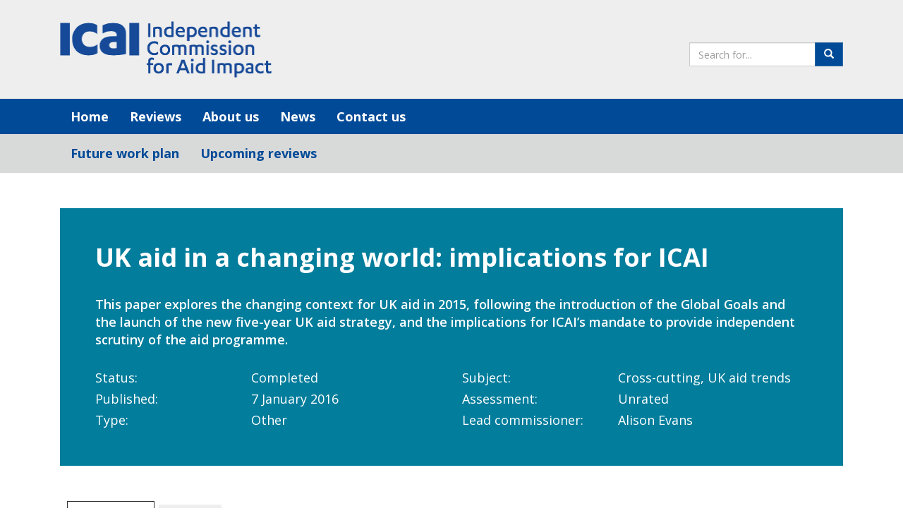

--- FILE ---
content_type: text/html; charset=UTF-8
request_url: https://icai.independent.gov.uk/review/uk-aid-in-a-changing-world/
body_size: 10217
content:
<!DOCTYPE html>
<html lang="en-US">
<head>
    <meta charset="UTF-8">
    <meta name="viewport" content="width=device-width, initial-scale=1, viewport-fit=cover">
    <link rel="profile" href="http://gmpg.org/xfn/11">
    <meta name="theme-color" content="#ffffff">
    <meta http-equiv="Content-Type" content="text/html; charset=UTF-8"/>
    <meta http-equiv="X-UA-Compatible" content="IE=edge">
    <meta name='robots' content='index, follow, max-image-preview:large, max-snippet:-1, max-video-preview:-1' />
	<style>img:is([sizes="auto" i], [sizes^="auto," i]) { contain-intrinsic-size: 3000px 1500px }</style>
	
	<!-- This site is optimized with the Yoast SEO plugin v25.9 - https://yoast.com/wordpress/plugins/seo/ -->
	<title>UK aid in a changing world: implications for ICAI - Independent Commission for Aid Impact</title>
	<link rel="canonical" href="https://icai.independent.gov.uk/review/uk-aid-in-a-changing-world/" />
	<meta property="og:locale" content="en_US" />
	<meta property="og:type" content="article" />
	<meta property="og:title" content="UK aid in a changing world: implications for ICAI - Independent Commission for Aid Impact" />
	<meta property="og:description" content="&#8211;" />
	<meta property="og:url" content="https://icai.independent.gov.uk/review/uk-aid-in-a-changing-world/" />
	<meta property="og:site_name" content="Independent Commission for Aid Impact" />
	<meta property="article:modified_time" content="2021-04-09T14:24:31+00:00" />
	<meta property="og:image" content="https://icai.independent.gov.uk/wp-content/uploads/ICAI-X.png" />
	<meta property="og:image:width" content="800" />
	<meta property="og:image:height" content="418" />
	<meta property="og:image:type" content="image/png" />
	<meta name="twitter:card" content="summary_large_image" />
	<meta name="twitter:site" content="@icai_uk" />
	<script type="application/ld+json" class="yoast-schema-graph">{"@context":"https://schema.org","@graph":[{"@type":"WebPage","@id":"https://icai.independent.gov.uk/review/uk-aid-in-a-changing-world/","url":"https://icai.independent.gov.uk/review/uk-aid-in-a-changing-world/","name":"UK aid in a changing world: implications for ICAI - Independent Commission for Aid Impact","isPartOf":{"@id":"https://icai.independent.gov.uk/#website"},"datePublished":"2016-01-07T00:01:07+00:00","dateModified":"2021-04-09T14:24:31+00:00","breadcrumb":{"@id":"https://icai.independent.gov.uk/review/uk-aid-in-a-changing-world/#breadcrumb"},"inLanguage":"en-US","potentialAction":[{"@type":"ReadAction","target":["https://icai.independent.gov.uk/review/uk-aid-in-a-changing-world/"]}]},{"@type":"BreadcrumbList","@id":"https://icai.independent.gov.uk/review/uk-aid-in-a-changing-world/#breadcrumb","itemListElement":[{"@type":"ListItem","position":1,"name":"Home","item":"https://icai.independent.gov.uk/"},{"@type":"ListItem","position":2,"name":"UK aid in a changing world: implications for ICAI"}]},{"@type":"WebSite","@id":"https://icai.independent.gov.uk/#website","url":"https://icai.independent.gov.uk/","name":"Independent Commission for Aid Impact","description":"ICAI is the independent body responsible for scrutiny of UK aid.","publisher":{"@id":"https://icai.independent.gov.uk/#organization"},"potentialAction":[{"@type":"SearchAction","target":{"@type":"EntryPoint","urlTemplate":"https://icai.independent.gov.uk/?s={search_term_string}"},"query-input":{"@type":"PropertyValueSpecification","valueRequired":true,"valueName":"search_term_string"}}],"inLanguage":"en-US"},{"@type":"Organization","@id":"https://icai.independent.gov.uk/#organization","name":"Independent Commission for Aid Impact","alternateName":"ICAI","url":"https://icai.independent.gov.uk/","logo":{"@type":"ImageObject","inLanguage":"en-US","@id":"https://icai.independent.gov.uk/#/schema/logo/image/","url":"https://icai.independent.gov.uk/wp-content/uploads/icai-twitter-card-logo.png","contentUrl":"https://icai.independent.gov.uk/wp-content/uploads/icai-twitter-card-logo.png","width":800,"height":418,"caption":"Independent Commission for Aid Impact"},"image":{"@id":"https://icai.independent.gov.uk/#/schema/logo/image/"},"sameAs":["https://x.com/icai_uk","https://www.linkedin.com/company/independent-commission-for-aid-impact-icai-/"]}]}</script>
	<!-- / Yoast SEO plugin. -->


<link rel='dns-prefetch' href='//cc.cdn.civiccomputing.com' />
<link rel='dns-prefetch' href='//plausible.io' />
<link rel='dns-prefetch' href='//fonts.googleapis.com' />
<link rel="alternate" type="application/rss+xml" title="Independent Commission for Aid Impact &raquo; Feed" href="https://icai.independent.gov.uk/feed/" />
<link rel="alternate" type="application/rss+xml" title="Independent Commission for Aid Impact &raquo; Comments Feed" href="https://icai.independent.gov.uk/comments/feed/" />
<script type="text/javascript">
/* <![CDATA[ */
window._wpemojiSettings = {"baseUrl":"https:\/\/s.w.org\/images\/core\/emoji\/16.0.1\/72x72\/","ext":".png","svgUrl":"https:\/\/s.w.org\/images\/core\/emoji\/16.0.1\/svg\/","svgExt":".svg","source":{"concatemoji":"https:\/\/icai.independent.gov.uk\/wp-includes\/js\/wp-emoji-release.min.js?ver=6.8.3"}};
/*! This file is auto-generated */
!function(s,n){var o,i,e;function c(e){try{var t={supportTests:e,timestamp:(new Date).valueOf()};sessionStorage.setItem(o,JSON.stringify(t))}catch(e){}}function p(e,t,n){e.clearRect(0,0,e.canvas.width,e.canvas.height),e.fillText(t,0,0);var t=new Uint32Array(e.getImageData(0,0,e.canvas.width,e.canvas.height).data),a=(e.clearRect(0,0,e.canvas.width,e.canvas.height),e.fillText(n,0,0),new Uint32Array(e.getImageData(0,0,e.canvas.width,e.canvas.height).data));return t.every(function(e,t){return e===a[t]})}function u(e,t){e.clearRect(0,0,e.canvas.width,e.canvas.height),e.fillText(t,0,0);for(var n=e.getImageData(16,16,1,1),a=0;a<n.data.length;a++)if(0!==n.data[a])return!1;return!0}function f(e,t,n,a){switch(t){case"flag":return n(e,"\ud83c\udff3\ufe0f\u200d\u26a7\ufe0f","\ud83c\udff3\ufe0f\u200b\u26a7\ufe0f")?!1:!n(e,"\ud83c\udde8\ud83c\uddf6","\ud83c\udde8\u200b\ud83c\uddf6")&&!n(e,"\ud83c\udff4\udb40\udc67\udb40\udc62\udb40\udc65\udb40\udc6e\udb40\udc67\udb40\udc7f","\ud83c\udff4\u200b\udb40\udc67\u200b\udb40\udc62\u200b\udb40\udc65\u200b\udb40\udc6e\u200b\udb40\udc67\u200b\udb40\udc7f");case"emoji":return!a(e,"\ud83e\udedf")}return!1}function g(e,t,n,a){var r="undefined"!=typeof WorkerGlobalScope&&self instanceof WorkerGlobalScope?new OffscreenCanvas(300,150):s.createElement("canvas"),o=r.getContext("2d",{willReadFrequently:!0}),i=(o.textBaseline="top",o.font="600 32px Arial",{});return e.forEach(function(e){i[e]=t(o,e,n,a)}),i}function t(e){var t=s.createElement("script");t.src=e,t.defer=!0,s.head.appendChild(t)}"undefined"!=typeof Promise&&(o="wpEmojiSettingsSupports",i=["flag","emoji"],n.supports={everything:!0,everythingExceptFlag:!0},e=new Promise(function(e){s.addEventListener("DOMContentLoaded",e,{once:!0})}),new Promise(function(t){var n=function(){try{var e=JSON.parse(sessionStorage.getItem(o));if("object"==typeof e&&"number"==typeof e.timestamp&&(new Date).valueOf()<e.timestamp+604800&&"object"==typeof e.supportTests)return e.supportTests}catch(e){}return null}();if(!n){if("undefined"!=typeof Worker&&"undefined"!=typeof OffscreenCanvas&&"undefined"!=typeof URL&&URL.createObjectURL&&"undefined"!=typeof Blob)try{var e="postMessage("+g.toString()+"("+[JSON.stringify(i),f.toString(),p.toString(),u.toString()].join(",")+"));",a=new Blob([e],{type:"text/javascript"}),r=new Worker(URL.createObjectURL(a),{name:"wpTestEmojiSupports"});return void(r.onmessage=function(e){c(n=e.data),r.terminate(),t(n)})}catch(e){}c(n=g(i,f,p,u))}t(n)}).then(function(e){for(var t in e)n.supports[t]=e[t],n.supports.everything=n.supports.everything&&n.supports[t],"flag"!==t&&(n.supports.everythingExceptFlag=n.supports.everythingExceptFlag&&n.supports[t]);n.supports.everythingExceptFlag=n.supports.everythingExceptFlag&&!n.supports.flag,n.DOMReady=!1,n.readyCallback=function(){n.DOMReady=!0}}).then(function(){return e}).then(function(){var e;n.supports.everything||(n.readyCallback(),(e=n.source||{}).concatemoji?t(e.concatemoji):e.wpemoji&&e.twemoji&&(t(e.twemoji),t(e.wpemoji)))}))}((window,document),window._wpemojiSettings);
/* ]]> */
</script>
<style id='wp-emoji-styles-inline-css' type='text/css'>

	img.wp-smiley, img.emoji {
		display: inline !important;
		border: none !important;
		box-shadow: none !important;
		height: 1em !important;
		width: 1em !important;
		margin: 0 0.07em !important;
		vertical-align: -0.1em !important;
		background: none !important;
		padding: 0 !important;
	}
</style>
<link rel='stylesheet' id='wp-block-library-css' href='https://icai.independent.gov.uk/wp-includes/css/dist/block-library/style.min.css?ver=6.8.3' type='text/css' media='all' />
<style id='classic-theme-styles-inline-css' type='text/css'>
/*! This file is auto-generated */
.wp-block-button__link{color:#fff;background-color:#32373c;border-radius:9999px;box-shadow:none;text-decoration:none;padding:calc(.667em + 2px) calc(1.333em + 2px);font-size:1.125em}.wp-block-file__button{background:#32373c;color:#fff;text-decoration:none}
</style>
<style id='safe-svg-svg-icon-style-inline-css' type='text/css'>
.safe-svg-cover{text-align:center}.safe-svg-cover .safe-svg-inside{display:inline-block;max-width:100%}.safe-svg-cover svg{fill:currentColor;height:100%;max-height:100%;max-width:100%;width:100%}

</style>
<style id='global-styles-inline-css' type='text/css'>
:root{--wp--preset--aspect-ratio--square: 1;--wp--preset--aspect-ratio--4-3: 4/3;--wp--preset--aspect-ratio--3-4: 3/4;--wp--preset--aspect-ratio--3-2: 3/2;--wp--preset--aspect-ratio--2-3: 2/3;--wp--preset--aspect-ratio--16-9: 16/9;--wp--preset--aspect-ratio--9-16: 9/16;--wp--preset--color--black: #000000;--wp--preset--color--cyan-bluish-gray: #abb8c3;--wp--preset--color--white: #ffffff;--wp--preset--color--pale-pink: #f78da7;--wp--preset--color--vivid-red: #cf2e2e;--wp--preset--color--luminous-vivid-orange: #ff6900;--wp--preset--color--luminous-vivid-amber: #fcb900;--wp--preset--color--light-green-cyan: #7bdcb5;--wp--preset--color--vivid-green-cyan: #00d084;--wp--preset--color--pale-cyan-blue: #8ed1fc;--wp--preset--color--vivid-cyan-blue: #0693e3;--wp--preset--color--vivid-purple: #9b51e0;--wp--preset--gradient--vivid-cyan-blue-to-vivid-purple: linear-gradient(135deg,rgba(6,147,227,1) 0%,rgb(155,81,224) 100%);--wp--preset--gradient--light-green-cyan-to-vivid-green-cyan: linear-gradient(135deg,rgb(122,220,180) 0%,rgb(0,208,130) 100%);--wp--preset--gradient--luminous-vivid-amber-to-luminous-vivid-orange: linear-gradient(135deg,rgba(252,185,0,1) 0%,rgba(255,105,0,1) 100%);--wp--preset--gradient--luminous-vivid-orange-to-vivid-red: linear-gradient(135deg,rgba(255,105,0,1) 0%,rgb(207,46,46) 100%);--wp--preset--gradient--very-light-gray-to-cyan-bluish-gray: linear-gradient(135deg,rgb(238,238,238) 0%,rgb(169,184,195) 100%);--wp--preset--gradient--cool-to-warm-spectrum: linear-gradient(135deg,rgb(74,234,220) 0%,rgb(151,120,209) 20%,rgb(207,42,186) 40%,rgb(238,44,130) 60%,rgb(251,105,98) 80%,rgb(254,248,76) 100%);--wp--preset--gradient--blush-light-purple: linear-gradient(135deg,rgb(255,206,236) 0%,rgb(152,150,240) 100%);--wp--preset--gradient--blush-bordeaux: linear-gradient(135deg,rgb(254,205,165) 0%,rgb(254,45,45) 50%,rgb(107,0,62) 100%);--wp--preset--gradient--luminous-dusk: linear-gradient(135deg,rgb(255,203,112) 0%,rgb(199,81,192) 50%,rgb(65,88,208) 100%);--wp--preset--gradient--pale-ocean: linear-gradient(135deg,rgb(255,245,203) 0%,rgb(182,227,212) 50%,rgb(51,167,181) 100%);--wp--preset--gradient--electric-grass: linear-gradient(135deg,rgb(202,248,128) 0%,rgb(113,206,126) 100%);--wp--preset--gradient--midnight: linear-gradient(135deg,rgb(2,3,129) 0%,rgb(40,116,252) 100%);--wp--preset--font-size--small: 13px;--wp--preset--font-size--medium: 20px;--wp--preset--font-size--large: 36px;--wp--preset--font-size--x-large: 42px;--wp--preset--spacing--20: 0.44rem;--wp--preset--spacing--30: 0.67rem;--wp--preset--spacing--40: 1rem;--wp--preset--spacing--50: 1.5rem;--wp--preset--spacing--60: 2.25rem;--wp--preset--spacing--70: 3.38rem;--wp--preset--spacing--80: 5.06rem;--wp--preset--shadow--natural: 6px 6px 9px rgba(0, 0, 0, 0.2);--wp--preset--shadow--deep: 12px 12px 50px rgba(0, 0, 0, 0.4);--wp--preset--shadow--sharp: 6px 6px 0px rgba(0, 0, 0, 0.2);--wp--preset--shadow--outlined: 6px 6px 0px -3px rgba(255, 255, 255, 1), 6px 6px rgba(0, 0, 0, 1);--wp--preset--shadow--crisp: 6px 6px 0px rgba(0, 0, 0, 1);}:where(.is-layout-flex){gap: 0.5em;}:where(.is-layout-grid){gap: 0.5em;}body .is-layout-flex{display: flex;}.is-layout-flex{flex-wrap: wrap;align-items: center;}.is-layout-flex > :is(*, div){margin: 0;}body .is-layout-grid{display: grid;}.is-layout-grid > :is(*, div){margin: 0;}:where(.wp-block-columns.is-layout-flex){gap: 2em;}:where(.wp-block-columns.is-layout-grid){gap: 2em;}:where(.wp-block-post-template.is-layout-flex){gap: 1.25em;}:where(.wp-block-post-template.is-layout-grid){gap: 1.25em;}.has-black-color{color: var(--wp--preset--color--black) !important;}.has-cyan-bluish-gray-color{color: var(--wp--preset--color--cyan-bluish-gray) !important;}.has-white-color{color: var(--wp--preset--color--white) !important;}.has-pale-pink-color{color: var(--wp--preset--color--pale-pink) !important;}.has-vivid-red-color{color: var(--wp--preset--color--vivid-red) !important;}.has-luminous-vivid-orange-color{color: var(--wp--preset--color--luminous-vivid-orange) !important;}.has-luminous-vivid-amber-color{color: var(--wp--preset--color--luminous-vivid-amber) !important;}.has-light-green-cyan-color{color: var(--wp--preset--color--light-green-cyan) !important;}.has-vivid-green-cyan-color{color: var(--wp--preset--color--vivid-green-cyan) !important;}.has-pale-cyan-blue-color{color: var(--wp--preset--color--pale-cyan-blue) !important;}.has-vivid-cyan-blue-color{color: var(--wp--preset--color--vivid-cyan-blue) !important;}.has-vivid-purple-color{color: var(--wp--preset--color--vivid-purple) !important;}.has-black-background-color{background-color: var(--wp--preset--color--black) !important;}.has-cyan-bluish-gray-background-color{background-color: var(--wp--preset--color--cyan-bluish-gray) !important;}.has-white-background-color{background-color: var(--wp--preset--color--white) !important;}.has-pale-pink-background-color{background-color: var(--wp--preset--color--pale-pink) !important;}.has-vivid-red-background-color{background-color: var(--wp--preset--color--vivid-red) !important;}.has-luminous-vivid-orange-background-color{background-color: var(--wp--preset--color--luminous-vivid-orange) !important;}.has-luminous-vivid-amber-background-color{background-color: var(--wp--preset--color--luminous-vivid-amber) !important;}.has-light-green-cyan-background-color{background-color: var(--wp--preset--color--light-green-cyan) !important;}.has-vivid-green-cyan-background-color{background-color: var(--wp--preset--color--vivid-green-cyan) !important;}.has-pale-cyan-blue-background-color{background-color: var(--wp--preset--color--pale-cyan-blue) !important;}.has-vivid-cyan-blue-background-color{background-color: var(--wp--preset--color--vivid-cyan-blue) !important;}.has-vivid-purple-background-color{background-color: var(--wp--preset--color--vivid-purple) !important;}.has-black-border-color{border-color: var(--wp--preset--color--black) !important;}.has-cyan-bluish-gray-border-color{border-color: var(--wp--preset--color--cyan-bluish-gray) !important;}.has-white-border-color{border-color: var(--wp--preset--color--white) !important;}.has-pale-pink-border-color{border-color: var(--wp--preset--color--pale-pink) !important;}.has-vivid-red-border-color{border-color: var(--wp--preset--color--vivid-red) !important;}.has-luminous-vivid-orange-border-color{border-color: var(--wp--preset--color--luminous-vivid-orange) !important;}.has-luminous-vivid-amber-border-color{border-color: var(--wp--preset--color--luminous-vivid-amber) !important;}.has-light-green-cyan-border-color{border-color: var(--wp--preset--color--light-green-cyan) !important;}.has-vivid-green-cyan-border-color{border-color: var(--wp--preset--color--vivid-green-cyan) !important;}.has-pale-cyan-blue-border-color{border-color: var(--wp--preset--color--pale-cyan-blue) !important;}.has-vivid-cyan-blue-border-color{border-color: var(--wp--preset--color--vivid-cyan-blue) !important;}.has-vivid-purple-border-color{border-color: var(--wp--preset--color--vivid-purple) !important;}.has-vivid-cyan-blue-to-vivid-purple-gradient-background{background: var(--wp--preset--gradient--vivid-cyan-blue-to-vivid-purple) !important;}.has-light-green-cyan-to-vivid-green-cyan-gradient-background{background: var(--wp--preset--gradient--light-green-cyan-to-vivid-green-cyan) !important;}.has-luminous-vivid-amber-to-luminous-vivid-orange-gradient-background{background: var(--wp--preset--gradient--luminous-vivid-amber-to-luminous-vivid-orange) !important;}.has-luminous-vivid-orange-to-vivid-red-gradient-background{background: var(--wp--preset--gradient--luminous-vivid-orange-to-vivid-red) !important;}.has-very-light-gray-to-cyan-bluish-gray-gradient-background{background: var(--wp--preset--gradient--very-light-gray-to-cyan-bluish-gray) !important;}.has-cool-to-warm-spectrum-gradient-background{background: var(--wp--preset--gradient--cool-to-warm-spectrum) !important;}.has-blush-light-purple-gradient-background{background: var(--wp--preset--gradient--blush-light-purple) !important;}.has-blush-bordeaux-gradient-background{background: var(--wp--preset--gradient--blush-bordeaux) !important;}.has-luminous-dusk-gradient-background{background: var(--wp--preset--gradient--luminous-dusk) !important;}.has-pale-ocean-gradient-background{background: var(--wp--preset--gradient--pale-ocean) !important;}.has-electric-grass-gradient-background{background: var(--wp--preset--gradient--electric-grass) !important;}.has-midnight-gradient-background{background: var(--wp--preset--gradient--midnight) !important;}.has-small-font-size{font-size: var(--wp--preset--font-size--small) !important;}.has-medium-font-size{font-size: var(--wp--preset--font-size--medium) !important;}.has-large-font-size{font-size: var(--wp--preset--font-size--large) !important;}.has-x-large-font-size{font-size: var(--wp--preset--font-size--x-large) !important;}
:where(.wp-block-post-template.is-layout-flex){gap: 1.25em;}:where(.wp-block-post-template.is-layout-grid){gap: 1.25em;}
:where(.wp-block-columns.is-layout-flex){gap: 2em;}:where(.wp-block-columns.is-layout-grid){gap: 2em;}
:root :where(.wp-block-pullquote){font-size: 1.5em;line-height: 1.6;}
</style>
<link rel='stylesheet' id='analytics-with-consent-styles-css' href='https://icai.independent.gov.uk/wp-content/plugins/analytics-with-consent/assets/css/styles.css?ver=6.8.3' type='text/css' media='all' />
<link rel='stylesheet' id='ctf_styles-css' href='https://icai.independent.gov.uk/wp-content/plugins/custom-twitter-feeds-pro/css/ctf-styles.min.css?ver=2.5.1' type='text/css' media='all' />
<link rel='stylesheet' id='icai-fonts-css' href='https://fonts.googleapis.com/css?family=Open+Sans%3A400%2C600%2C700%2C600italic%2C400italic&#038;ver=6.8.3' type='text/css' media='all' />
<link rel='stylesheet' id='icai-main-css' href='https://icai.independent.gov.uk/wp-content/themes/icai/static/main.min.css?ver=0.5' type='text/css' media='all' />
<link rel='stylesheet' id='tablepress-default-css' href='https://icai.independent.gov.uk/wp-content/plugins/tablepress/css/build/default.css?ver=3.2.5' type='text/css' media='all' />
<script type="text/javascript" defer data-domain='icai.independent.gov.uk' data-api='https://plausible.io/api/event' data-cfasync='false' src="https://plausible.io/js/plausible.outbound-links.file-downloads.tagged-events.compat.pageview-props.js?ver=2.3.1" id="plausible"></script>
<script type="text/javascript" id="plausible-analytics-js-after">
/* <![CDATA[ */
window.plausible = window.plausible || function() { (window.plausible.q = window.plausible.q || []).push(arguments) }
/* ]]> */
</script>
<script type="text/javascript" id="plausible-form-submit-integration-js-extra">
/* <![CDATA[ */
var plausible_analytics_i18n = {"form_completions":"WP Form Completions"};
/* ]]> */
</script>
<script type="text/javascript" src="https://icai.independent.gov.uk/wp-content/plugins/plausible-analytics/assets/dist/js/plausible-form-submit-integration.js?ver=1763468265" id="plausible-form-submit-integration-js"></script>
<script type="text/javascript" src="https://cc.cdn.civiccomputing.com/9/cookieControl-9.x.min.js?ver=6.8.3" id="civicCookieControl-js"></script>
<script type="text/javascript" id="civicCookieControlDefaultAnalytics-js-extra">
/* <![CDATA[ */
var cookieControlDefaultAnalytics = {"googleAnalyticsId":"","ga4Id":"G-Q5GLY6FLE2","gtmId":"","hjid":""};
/* ]]> */
</script>
<script type="text/javascript" src="https://icai.independent.gov.uk/wp-content/plugins/analytics-with-consent/assets/js/analytics.js?ver=6.8.3" id="civicCookieControlDefaultAnalytics-js"></script>
<script type="text/javascript" id="civicCookieControlConfig-js-extra">
/* <![CDATA[ */
var cookieControlConfig = {"apiKey":"75a6cdf3a0ae5473a8f0262348d08932f57617d4","product":"COMMUNITY","closeStyle":"button","initialState":"open","text":{"closeLabel":"Save and Close","acceptSettings":"Accept all cookies","rejectSettings":"Only accept necessary cookies"},"branding":{"removeAbout":true},"position":"LEFT","theme":"DARK","subDomains":"","toggleType":"checkbox","optionalCookies":[{"name":"analytics","label":"Analytical Cookies","description":"Analytical cookies help us to improve our website by collecting and reporting information on its usage.","cookies":["_ga","_gid","_gat","__utma","__utmt","__utmb","__utmc","__utmz","__utmv"],"onAccept":"analyticsWithConsent.gaAccept","onRevoke":"analyticsWithConsent.gaRevoke"}],"necessaryCookies":["wp-postpass_*"]};
/* ]]> */
</script>
<script type="text/javascript" src="https://icai.independent.gov.uk/wp-content/plugins/analytics-with-consent/assets/js/config.js?ver=6.8.3" id="civicCookieControlConfig-js"></script>
<link rel="alternate" title="oEmbed (JSON)" type="application/json+oembed" href="https://icai.independent.gov.uk/wp-json/oembed/1.0/embed?url=https%3A%2F%2Ficai.independent.gov.uk%2Freview%2Fuk-aid-in-a-changing-world%2F" />
<link rel="alternate" title="oEmbed (XML)" type="text/xml+oembed" href="https://icai.independent.gov.uk/wp-json/oembed/1.0/embed?url=https%3A%2F%2Ficai.independent.gov.uk%2Freview%2Fuk-aid-in-a-changing-world%2F&#038;format=xml" />
<script async id="awc_gtag" src="https://www.googletagmanager.com/gtag/js?id=G-Q5GLY6FLE2"></script><meta name='plausible-analytics-version' content='2.3.1' />
<style type="text/css">.broken_link, a.broken_link {
	text-decoration: line-through;
}</style><link rel="icon" href="https://icai.independent.gov.uk/wp-content/uploads/cropped-logo-1-32x32.png" sizes="32x32" />
<link rel="icon" href="https://icai.independent.gov.uk/wp-content/uploads/cropped-logo-1-192x192.png" sizes="192x192" />
<link rel="apple-touch-icon" href="https://icai.independent.gov.uk/wp-content/uploads/cropped-logo-1-180x180.png" />
<meta name="msapplication-TileImage" content="https://icai.independent.gov.uk/wp-content/uploads/cropped-logo-1-270x270.png" />
		<style type="text/css" id="wp-custom-css">
			.background-grey {
    background-color: #eee;
    padding: 20px;
    margin-top: 30px;
}

@media only screen and (min-width: 600px) {
  .hd_banner {
		padding: 10px 25px !important;
}
}

@media only screen and (max-width: 600px) {
  .hd_banner {
		background-color: #007c88;
		padding: 10px !important;
}
	.hd_banner span {
		font-size: 14px !important;
	}
}

.hd_banner a {
	text-decoration: none;
	border-bottom: 2px white solid;
}		</style>
		</head>
<body class="wp-singular review-template-default single single-review postid-8906 wp-theme-icai">
<a class="skip-link screen-reader-text" href="#content">Skip to content</a>

<header class="header hidden-xs">
    <div class="container">
        <div class="sitesearch input-group">
            <form role="search" name="searchform" id="searchform" action="https://icai.independent.gov.uk/">
                <div class="form-group">
                    <div class="input-group">
                        <label for="search" class="sr-only">Search the site</label>
                        <input id="search" type="text" class="form-control" placeholder="Search for..." name="s">
                        <span class="input-group-btn">
							<button class="btn btn-primary" type="submit"><span
                                        class="glyphicon glyphicon-search"></span><span
                                        class="sr-only">Search</span></button>
						</span>
                    </div>
                </div>
            </form>
        </div>
        <a href="https://icai.independent.gov.uk/" rel="home">
            <img src="https://icai.independent.gov.uk/wp-content/themes/icai/static/img/icai_logo.png" alt="ICAI logo"
                 width="300"
                 height="100" class="logo img-responsive">
        </a>
    </div>
</header>

<main id="main">

    <!-- navbar -->
    <nav class="navbar navbar-inverse" aria-label="primary navigation">
        <div class="container">
            <div class="navbar-header">
                <button type="button" class="navbar-toggle collapsed" data-toggle="collapse" data-target="#navbar"
                        aria-expanded="false" aria-controls="navbar">
                    <span class="sr-only">Toggle navigation</span>
                    <span class="icon-bar"></span>
                    <span class="icon-bar"></span>
                    <span class="icon-bar"></span>
                </button>
                <a class="visible-xs navbar-brand" href="https://icai.independent.gov.uk/"
                   rel="home">Independent Commission for Aid Impact</a>
            </div>
            <div id="navbar" class="navbar-collapse collapse">
                <ul class="nav navbar-nav">
					<li id="menu-item-24" class="menu-item menu-item-type-custom menu-item-object-custom menu-item-home menu-item-24"><a title="Home" href="https://icai.independent.gov.uk">Home</a></li>
<li id="menu-item-9071" class="menu-item menu-item-type-post_type menu-item-object-page menu-item-9071"><a title="Reviews" href="https://icai.independent.gov.uk/reviews/">Reviews</a></li>
<li id="menu-item-26" class="menu-item menu-item-type-post_type menu-item-object-page menu-item-26"><a title="About us" href="https://icai.independent.gov.uk/about-us/">About us</a></li>
<li id="menu-item-34" class="menu-item menu-item-type-post_type menu-item-object-page current_page_parent menu-item-34"><a title="News" href="https://icai.independent.gov.uk/news/">News</a></li>
<li id="menu-item-28" class="menu-item menu-item-type-post_type menu-item-object-page menu-item-28"><a title="Contact us" href="https://icai.independent.gov.uk/contact-us/">Contact us</a></li>
                </ul>
            </div><!--/.nav-collapse -->
        </div><!--/.container-fluid -->
    </nav>
	        <nav class="secondarynav" aria-label="secondary navigation">
            <div class="container">
                <ul>
					<li><a href="https://icai.independent.gov.uk/reviews/future-work-plan/">Future work plan</a></li><li><a href="https://icai.independent.gov.uk/reviews/upcoming-reviews/?r_status=in-progress">Upcoming reviews</a></li>                </ul>
            </div>
        </nav>
	
    <div id="content" class="container">

		
			
<article id="post-8906" class="post-8906 review type-review status-publish hentry subject-cross-cutting subject-uk-aid-trends report_type-other score-unrated">

    <header class="icai-single-review-header">
        <div class="icai-single-review-header__headline">
            <div class="icai-single-review-header__headline-col">
				<h1 class="icai-single-review-header__headline-text">UK aid in a changing world: implications for ICAI</h1>                <p class="icai-single-review-header__headline-description">This paper explores the changing context for UK aid in 2015, following the introduction of the Global Goals and the launch of the new five-year UK aid strategy, and the implications for ICAI’s mandate to provide independent scrutiny of the aid programme.</p>
            </div>
			        </div>
        <ol class="icai-single-review-header__meta">
			            <li><span>Status:</span>
                <span>Completed</span></li>
            <li><span>Published:</span>
                <span>7 January 2016</span></li>
			                <li><span>Type:</span>
                    <span>Other</span>
                </li>
						                <li><span>Subject:</span>
                    <span>Cross-cutting, UK aid trends</span>
                </li>
						                <li><span>Assessment:</span> <span>Unrated</span></li>
									                <li><span>Lead commissioner:</span> <span>Alison Evans</span></li>
						        </ol>
    </header>

    <div id="push-container">
        <!-- Tabs navigation -->
		        <nav>
            <ol class="icai-single-review-tabs-nav" role="tablist">
                <li role="presentation" class="icai-single-review-tabs-nav__item icai-single-review-tabs-nav__item--current">
                    <a class="icai-single-review-tabs-nav__item-link-text" title="Summary"
						href="https://icai.independent.gov.uk/review/uk-aid-in-a-changing-world/summary/"
						id="tab-summary"
						role="tab"
						tabindex="0"
						aria-controls="summary"
						aria-selected="true">
                        Summary</a>
                </li>
				
                    <li role="presentation" class="icai-single-review-tabs-nav__item">
                        <a class="icai-single-review-tabs-nav__item-link-text"
                           href="https://icai.independent.gov.uk/review/uk-aid-in-a-changing-world/review/"
						   id="tab-review"
						   role="tab"
						   tabindex="-1"
						   aria-controls="review"
						   aria-selected="false">
							Review                        </a>
                    </li>
				
            </ol>
        </nav>
        <div class="icai-single-review-tab-content">
            <div class="row wide-gutter-row">
                <div class="col-md-8 wide-gutter-col">
                    <!-- Summary -->
												<div role="tabpanel" id="summary" aria-labelledby="tab-summary">
								<h2>Summary</h2>
<p class="ICAI-Paragraph">The global development landscape is changing fast. In 2015, a series of major international events began reshaping the policy agenda for the years to come. Alongside commitments on climate change and development finance, the Global Goals have been adopted, providing a new, universal charter for development. In the UK, the government has set out a global strategy for the UK aid programme, while the Department for International Development (DFID) has launched a series of strategic reviews to ensure that it is ready for the challenges ahead.</p>
<p class="ICAI-Paragraph">This <a href="https://icai.independent.gov.uk/review/uk-aid-in-a-changing-world/review/">paper</a> explores emerging global trends in international development, and considers the potential challenges for UK aid. It then reflects on how this analysis  helped ICAI shape a strategic and relevant review programme, for the period 2016-19.</p>
<p>&nbsp;</p>
															</div>
											
                    <!-- Tabs -->
					                </div>
                <div class="col-md-4 wide-gutter-col">
					
            <h2 class="margin-bottom-30 color-black h3 fw7">Timeline</h2>
            <div class="icai-timeline">

                
                    <div class="icai-timeline__item icai-timeline__item-icon-completed">
                        <h3 class="icai-timeline__title">Review</h3>
                                                    <p class="icai-timeline__subtitle">
                                Published 7 January 2016                            </p>
                                            </div>

                
            </div>

                        </div>
            </div>
        </div>
    </div>
</article>

		
</div><!-- /.container -->


</main>

<footer id="colophon" class="footer" role="contentinfo">
    <div class="container">
        <div class="col-sm-4">

			                <ul class="follow-us">
					<li><a href="https://twitter.com/icai_uk" title="ICAI on Twitter"><img src="https://icai.independent.gov.uk/wp-content/themes/icai/static/img/trans.png" alt="twitter" class="twitter"></a></li><li><a href="https://www.linkedin.com/company/independent-commission-for-aid-impact-icai-" title="ICAI on LinkedIn"><img src="https://icai.independent.gov.uk/wp-content/themes/icai/static/img/trans.png" alt="linkedin" class="linkedin"></a></li>                </ul>

			
							<div id="nav_menu-3" class="widget widget_nav_menu"><div class="menu-footer-links-container"><ul id="menu-footer-links" class="menu"><li id="menu-item-5682" class="menu-item menu-item-type-post_type menu-item-object-page menu-item-privacy-policy menu-item-5682"><a rel="privacy-policy" href="https://icai.independent.gov.uk/privacy-notice/">Privacy Notice</a></li>
<li id="menu-item-41" class="menu-item menu-item-type-post_type menu-item-object-page menu-item-41"><a href="https://icai.independent.gov.uk/cookie-policy/">Cookies</a></li>
<li id="menu-item-7611" class="menu-item menu-item-type-post_type menu-item-object-page menu-item-7611"><a href="https://icai.independent.gov.uk/accessibility/">Accessibility</a></li>
</ul></div></div>			        </div>

        <div class="col-sm-5">

			
        </div>
        <div class="col-sm-3 text-center">
			<p><img src="https://icai.independent.gov.uk/wp-content/themes/icai/static/img/crown-copyright.png" alt="Crown copyright" class="img-center img-responsive"></p><span class="small">&copy; Crown copyright</span>        </div>
    </div><!-- .site-info -->
</footer><!-- #colophon -->

<script type="speculationrules">
{"prefetch":[{"source":"document","where":{"and":[{"href_matches":"\/*"},{"not":{"href_matches":["\/wp-*.php","\/wp-admin\/*","\/wp-content\/uploads\/*","\/wp-content\/*","\/wp-content\/plugins\/*","\/wp-content\/themes\/icai\/*","\/*\\?(.+)"]}},{"not":{"selector_matches":"a[rel~=\"nofollow\"]"}},{"not":{"selector_matches":".no-prefetch, .no-prefetch a"}}]},"eagerness":"conservative"}]}
</script>
<script type="text/javascript" src="https://icai.independent.gov.uk/wp-content/themes/icai/static/main.min.js?ver=20130115" id="icai-scripts-js"></script>

</body>
</html>
